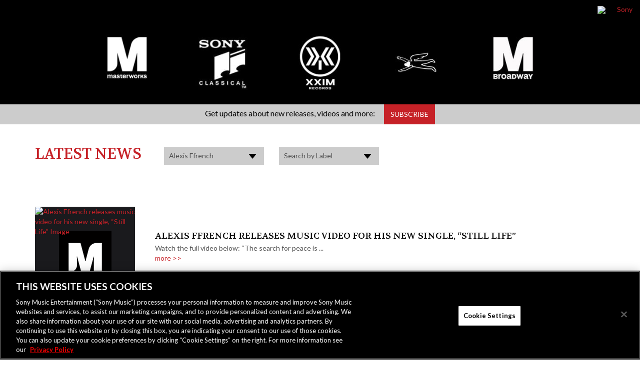

--- FILE ---
content_type: text/css
request_url: https://sonymusicmasterworks.com/wp-content/themes/masterworks/style.css
body_size: 4614
content:
/*
Theme Name: Sony Masterworks
Theme URI:
Description:
Author: 45PRESS, Inc.
Author URI: http://www.45press.com
Version: 2.0
Tags:
License:
License URI:
*/

/* General */

html {
    position: relative;
    min-height: 100%;
    -ms-overflow-style: scrollbar;
}

body {
    margin-bottom: 210px;
    background: #fff;
    color: #505050;
    font-family: 'Lato', sans-serif;
}

h1, h2, h3, h4, h5, h6, h7, h8 {
    font-family: 'Volkhov', serif;
    font-weight: normal;
    text-transform: uppercase;
    color: #000;
    line-height: 1em;
}

/*.container {
    max-width: 1000px;
}*/

a {
    color: #c62127;
    -webkit-transition: color 0.5s linear;
    -moz-transition: color 0.5s linear;
    -o-transition: color 0.5s linear;
    transition: color 0.5s linear;
}

a:hover, a:focus {
    outline: 0;
    text-decoration: none;
    color: #000;
}

::-moz-selection {
    background: #c62127;
    color: #fff;
}

::selection {
    background: #c62127;
    color: #fff;
}

.back-link {
    font-size: 12px;
    margin: 10px auto;
    display: inline-block;
}

/* Form */

.form-control {
    border-radius: 0;
    border: 1px solid #000;
    color: #93939e;
    font-weight: 300;
    font-style: italic;
}

.form-control:focus {
    border-color: #c62127;
    outline: 0;
    -webkit-box-shadow: inset 0 1px 1px rgba(0,0,0,.075), 0 0 8px rgba(198, 33, 39, 0.6);
    box-shadow: inset 0 1px 1px rgba(0,0,0,.075), 0 0 8px rgba(198, 33, 39, 0.6);
}

/* Buttons */

.btn {
    border-radius: 0;
    -webkit-transition: border-color 0.5s linear, background-color 0.5s linear;
    -moz-transition: border-color 0.5s linear, background-color 0.5s linear;
    -o-transition: border-color 0.5s linear, background-color 0.5s linear;
    transition: border-color 0.5s linear, background-color 0.5s linear;
}

.btn-default {
    background-color: #c62127;
    border-color: #c62127;
    color: #fff;
    text-transform: lowercase;
}

.btn-default:hover, .btn-default:focus {
    background-color: #000;
    border-color: #000;
    color: #fff;
}

/* Logo */

#main {
    position: relative;
}

.masterworks-logo {
    position: absolute;
    top: 0;
    left: -245px;
}

/* Header */

#header {
    min-height: 169px;
    margin-bottom: 45px;
    background:#000;
}

#header .masterworks-logo-header img {
    /*max-width: 160px;*/
    max-width: 83px;
    margin-bottom: 10px;
    height: auto;
    /*display: none;*/
    display: block;
}

#header .header-title {
    text-transform: uppercase;
    color: #000;
    font-size: 20px;
    font-weight: 300;
}

#header .header-title em {
    font-weight: 400;
}

#header .social-wrap {
    text-align: center;
    /*max-width: 176px;*/
    margin: 0 auto;
    float: left;
}

#header .socials {
    list-style: none;
    margin: 0;
    padding: 0;
    /*font-size: 19px;*/
    font-size: 12px;
}

#header .socials>li {
    display: inline-block;
    margin: 0 1px;
}

#header .socials>li>a .fa-circle {
    color: #000;
    -webkit-transition: color 0.5s linear;
    -moz-transition: color 0.5s linear;
    -o-transition: color 0.5s linear;
    transition: color 0.5s linear;
}

#header .socials>li>a:hover .fa-circle , .socials>li>a:focus .fa-circle {
    color: #c62127;
}

#header .newsletter-wrap {
    max-width: 380px;
    text-align: right;
    margin: 0 0 10px auto;
}

#header .newsletter-privacy {
    text-align: left;
    padding-top: 5px;
}

.nav-tabs {
    border:0;
	text-align: center;
}

.nav-tabs>li {
	display: inline-block;
	vertical-align: middle;
	float: none;
}

.nav-tabs>li>a {
    background:url(assets/img/masterworks-tab.jpg) center 0 no-repeat #000;
    background-size: 170px auto;
    width:190px;
    height:169px;
    border:0;
    margin:0;
    border-radius:0;
}

.nav-tabs>li.active>a,
.nav-tabs>li.active>a:hover,
.nav-tabs>li.active>a:focus,
.nav-tabs>li:focus>a,
.nav-tabs>li:hover>a {
    background-position: center -169px;
    background-color:#fff;
    border:0;
    cursor:pointer;
}

.nav-tabs>li:nth-child(2)>a {
    background-image:url(assets/img/sony-tab.jpg);
}

.nav-tabs>li:nth-child(3)>a {
    background-image:url(assets/img/xxim-tab.jpg);
}

.nav-tabs>li:nth-child(4)>a {
    background-image:url(assets/img/milan-tab.jpg);
}

.nav-tabs>li:nth-child(5)>a {
    background-image:url(assets/img/masterworks-broadway-tab.jpg);
}

.nav>li:hover>a:focus {
    background-color:#fff;
}

.nav>li>a:focus {
    background-color:#000;
}

.popover-content a {
    display:inline-block;
    width:120px;
    margin:5px 10px;
    color:#fff;
    font-size:16px;
}

.popover-content a:hover span {
    text-decoration: underline;
}

.popover-content i {
    margin-right:15px;
}

.popover-content i.fa-fw {
    text-align: left;
}

.popover.bottom {
    margin-top: 15px;
    border-radius: 0;
    border: 0;
    background: #6c6c6c;
}

.popover.bottom>.arrow:after {
    border-bottom-color:#6c6c6c;

}

.nav-tabs>li {
    margin-bottom: 0;
}

.newsletter-bar {
    background: #cccccc;
    color: #000;
}

.newsletter-title {
    font-size: 16px;
    padding: 9px 0;
    margin-right: 15px;
}

@media screen and (max-width: 991px) {
    .newsletter-bar {
        padding-bottom: 9px;
    }

    .newsletter-title {
        margin-right: 0;
        margin-bottom: 0;
        display: block;
    }
}

.newsletter-bar form {
    max-width: 330px;
}

.newsletter-bar .form-control {
    border-color: #eeeded;
    background-color: #eeeded;
    font-style: normal;
    height: 40px;
    color: #000;
    box-shadow: none;
}

.newsletter-bar .form-control:focus {
    box-shadow: none;
}

::-webkit-input-placeholder { /* Chrome/Opera/Safari */
    color: #909090;
}
::-moz-placeholder { /* Firefox 19+ */
    color: #909090;
}
:-ms-input-placeholder { /* IE 10+ */
    color: #909090;
}
:-moz-placeholder { /* Firefox 18- */
    color: #909090;
}

.newsletter-bar .btn {
    text-transform: uppercase;
    height: 40px;
    line-height: 26px;
}

.fan-mail-lb .fancybox-skin {
    border-radius: 0;
}

.fan-mail-lb .fancybox-close {
    width: 39px;
    height: 39px;
    top: 20px;
    right: 20px;
    background-image: url('assets/img/lb-close.png');
    background-size: contain!important;
}

#form_submission {
    background: #fff url('assets/img/fan-mail-loading.gif') no-repeat center center;
}

@media (max-width: 767px) {
    .fan-mail-lb {
        max-width: 100%!important;
        margin: 0 auto 20px auto;
        left: 0!important;
        right: 0;
        padding: 0 10px;
    }

    .fan-mail-lb .fancybox-inner {
        max-width: 100%;
    }

    .fan-mail-lb .fancybox-close {
        width: 29px;
        height: 29px;
    }
}

.carousel-control {
    height: 100px;
    margin: auto;
}

/* Footer */

#footer {
    background: #1a1a1d;
    color: #fff;
    height: 210px;
    width: 100%;
    position: absolute;
    bottom: 0;
    font-size: 12px;
}

#footer a {
    color: #fff;
}

#footer a:hover, #footer a:focus {
    color: #93939e;
}

#footer .logo {
    float: left;
    margin-right: 25px;
    margin-top: 7px;
}

#footer .contact {
    font-size: 16px;
    margin-top: 10px;
}

#footer .contact strong {
    display: block;
    text-transform: uppercase;
}

#footer .contact a {
    color: #fff;
}

#footer .contact a:hover, #footer .contact a:focus {
    color: #c62127;
}

#footer .sub-footer {
    background: #000;
    height: 70px;
    width: 100%;
    position: absolute;
    bottom: 0;
}

#footer .sub-footer p {
    margin: 20px 0 5px 0;
}

/* Home */

.home section h2 {
    font-size: 40px;
    text-align: center;
    margin-top: 0;
    margin-bottom: 30px;
}

#news h2 {
    color: #c62127;
    font-size: 30px;
    text-align: left;
    margin-bottom: 10px;
}


/* Home News */

#news {
    margin-bottom:10px;
}

#news h2 a {
    text-decoration: underline;
}

#news article {
    border-bottom: 1px solid #ccc;
    margin-bottom: 30px;
    padding-bottom: 10px;
}

.home #carousel {
    margin-bottom: 30px;
}

.home #news .section-content {
    margin-bottom: 30px;
}

.news-title {
    font-family: 'Lato', sans-serif;
    margin: 0 0 10px 0;
    font-size: 16px;
    font-weight: 700;
}

.news-title a {
    color: #000;
}

.news-title a:hover, .news-title a:focus {
    color: #c62127;
}

.news-thumb {
    width: 100px;
    height: auto;
    margin: 0 auto 15px auto;
    -webkit-transition: all 0.5s linear;
    -moz-transition: all 0.5s linear;
    -o-transition: all 0.5s linear;
    transition: all 0.5s linear;
}

.news-thumb:hover, .news-thumb:focus {
    -webkit-filter: grayscale(100%);
    filter: grayscale(100%);
    filter: gray;
    filter: url("data:image/svg+xml;utf8,<svg version='1.1' xmlns='http://www.w3.org/2000/svg' height='0'><filter id='greyscale'><feColorMatrix type='matrix' values='0.3333 0.3333 0.3333 0 0 0.3333 0.3333 0.3333 0 0 0.3333 0.3333 0.3333 0 0 0 0 0 1 0' /></filter></svg>#greyscale");
}

.news-excerpt {
    font-weight: 300;
}

.more-link {
    color: #c62127;
    display:block;
}

.more-link:hover, .more-link:focus {
    color: #93939e;
}

#news .btn {
    text-transform: uppercase;
}

/* Home Artists */

.artist {
    margin-bottom: 30px;
}

.artist-thumb {
    width: 100%;
    height: auto;
    margin-bottom: 30px;
    -webkit-transition: all 0.5s linear;
    -moz-transition: all 0.5s linear;
    -o-transition: all 0.5s linear;
    transition: all 0.5s linear;
}

.artist-thumb:hover, .artist-thumb:focus {
    -webkit-filter: grayscale(100%);
    filter: grayscale(100%);
    filter: gray;
    filter: url("data:image/svg+xml;utf8,<svg version='1.1' xmlns='http://www.w3.org/2000/svg' height='0'><filter id='greyscale'><feColorMatrix type='matrix' values='0.3333 0.3333 0.3333 0 0 0.3333 0.3333 0.3333 0 0 0.3333 0.3333 0.3333 0 0 0 0 0 1 0' /></filter></svg>#greyscale");
}

.artist-title {
    font-family: 'Lato', sans-serif;
    margin-bottom: 0;
    font-size: 20px;
    font-weight: 700;
    letter-spacing: 3px;
}

.artist-title a {
    color: #000;
}

.artist:hover .artist-title a, .artist-title a:hover, .artist-title a:focus {
    color: #c62127;
}

#artist-nav {
    text-align: center;
    margin-bottom: 120px;
    font-size: 22px;
    font-weight: 300;
}

#artist-nav .page-numbers {
    padding: 0 5px;
}

#artist-nav a {
    color: #000;
}

#artist-nav a:hover, #artist-nav a:focus {
    color: #000;
}

#artist-nav .current {
    color: #000;
    font-weight: 700;
    border-top: 1px solid #c62127;
    padding-top: 10px;
}

#artist-nav .prev {
    float: left;
}

#artist-nav .next {
    float: right;
}

/* Interior */

.page-title {
    padding: 30px 0;
    background: #000;
    color: #fff;
    text-align: center;
    font-size: 40px;
    margin-top: 0;
    margin-bottom: 25px;
}

.not-found {
    margin-top: 50px;
    font-size: 18px;
}

/* Artist Interior */

.single-artist #header .newsletter-wrap {
    display: none;
}

.single-artist section h2 {
    font-size: 40px;
    margin-top: 0;
    margin-bottom: 30px;
}

.single-artist section h2 .release-title {
    color: #c62127;
}

.single-artist section .section-content {
    padding-bottom: 30px;
}

.info-box {
    padding: 15px;
    border: 1px solid #d3d3d3;
}

.info-box .title {
    font-size: 20px;
    font-weight: 700;
    text-transform: uppercase;
    color: #000;
}

.info-box .link {
    font-size: 16px;
    font-weight: 300;
    font-style: italic;
    float: right;
}

.info-box .link .fa {
    font-size: 22px;
    margin-left: 5px;
    font-style: normal;
}

.info-box .socials {
    list-style: none;
    padding: 0;
    margin: 0;
    float: right;
}

.info-box .socials>li {
    display: inline-block;
}

.release-date {
    text-transform: uppercase;
    font-style: italic;
    font-size: 18px;
    color: #000;
    display: block;
    margin-bottom: 10px;
}

.single-artist #carousel .section-content {
    padding-bottom: 0;
    margin-bottom: 25px;
}

.buy-btns {
    margin: 0 -5px;
}

.buy-btn {
    font-size: 16px;
    padding: 12px 16px;
    -webkit-transition: color 0.5s linear, border-color 0.5s linear;
    -moz-transition: color 0.5s linear, border-color 0.5s linear;
    -o-transition: color 0.5s linear, border-color 0.5s linear;
    transition: color 0.5s linear, border-color 0.5s linear;
    margin: 0 5px 10px 5px;
    color: #000;
    border: 1px solid #000;
}

.buy-btn:hover,
.buy-btn:focus {
    color: #c62127;
    border-color: #c62127;
}

.buy-btn strong {
    color: #000;
}

/*.buy-btn.amazon {
    color: #fd9903;
    border: 1px solid #fd9903;
}

.buy-btn.itunes {
    color: #04a2f0;
    border: 1px solid #04a2f0;
}

.buy-btn.google-play {
    color: #fb8521;
    border: 1px solid #fb8521;
}

.buy-btn.spotify {
    color: #80b819;
    border: 1px solid #80b819;
}

.buy-btn:hover, .buy-btn:focus {
    color: #000;
    border-color: #000;
}*/

.single-artist .news-title, .single-artist .news-title a {
    color: #c62127;
}

.single-artist .news-title a:hover, .single-artist .news-title a:focus {
    color: #000;
}

.single-artist #news blockquote, .single-artist #press blockquote, .home blockquote {
    margin: 0;
    padding: 0;
    border: 0;
    font-size: 1em;
}

.single-artist #news blockquote p:last-child, .single-artist #news blockquote ul:last-child, .single-artist #news blockquote ol:last-child,
.single-artist #press blockquote p:last-child, .single-artist #press blockquote ul:last-child, .single-artist #press blockquote ol:last-child,
.home blockquote p:last-child, .home blockquote ul:last-child, .home blockquote ol:last-child {
    margin: 0 0 10px;
}

.single-artist #artist-nav {
    margin-bottom: 0;
    margin-top: 20px;
}

.video-thumbs {
    margin: 0;
    padding: 0;
    list-style: none;
}

.video-thumb img {
    padding-bottom: 10px;
    width: 100%;
    height: auto;
    -webkit-transition: all 0.5s linear;
    -moz-transition: all 0.5s linear;
    -o-transition: all 0.5s linear;
    transition: all 0.5s linear;
}

.video-thumb img:hover, .video-thumb img:focus {
    -webkit-filter: grayscale(100%);
    filter: grayscale(100%);
    filter: gray;
    filter: url("data:image/svg+xml;utf8,<svg version='1.1' xmlns='http://www.w3.org/2000/svg' height='0'><filter id='greyscale'><feColorMatrix type='matrix' values='0.3333 0.3333 0.3333 0 0 0.3333 0.3333 0.3333 0 0 0.3333 0.3333 0.3333 0 0 0 0 0 1 0' /></filter></svg>#greyscale");
}

.video-thumb.active {
    display: none;
}

.btn-videos {
    width: 100%;
    text-transform: none;
    font-weight: 300;
    font-style: italic;
}

.photo-thumbs {
    margin: 0 -7.5px;
}

.photo-thumbs a {
    display: block;
    float: left;
    padding: 0 7.5px 15px 7.5px;
}

.photo-thumbs a img {
    max-width: 105px;
    height: auto;
    -webkit-transition: all 0.5s linear;
    -moz-transition: all 0.5s linear;
    -o-transition: all 0.5s linear;
    transition: all 0.5s linear;
}

.photo-thumbs a img:hover, .photo-thumbs a img:focus {
    -webkit-filter: grayscale(100%);
    filter: grayscale(100%);
    filter: gray;
    filter: url("data:image/svg+xml;utf8,<svg version='1.1' xmlns='http://www.w3.org/2000/svg' height='0'><filter id='greyscale'><feColorMatrix type='matrix' values='0.3333 0.3333 0.3333 0 0 0.3333 0.3333 0.3333 0 0 0.3333 0.3333 0.3333 0 0 0 0 0 1 0' /></filter></svg>#greyscale");
}

#bio-content, #press-content {
    display: none;
}

/*NEWS*/

.news-page-title {
    color:#c62127;
    float:left;
    margin:0 30px 60px 0;
    font-size: 30px;
}

.news-item {
    padding:30px 0;
    border-bottom:1px solid #ccc;
    margin:0;
}

.news-item .media-body {
    padding:0 30px;
}

.news-item .media-heading {
    font-size: 18px;
    margin-top:50px;
    color:#000;
}

.news-item .media-heading a {
    color:#000;
}

.news-item .media-heading a:focus,
.news-item .media-heading a:hover {
    color:#c62127;
}

.news-item .thumb-spacer {
    display: inline-block;
    width: 200px;
    height: 200px;
    background: url(assets/img/logos/masterworks-white.png) center center no-repeat #1a1a1d;
    background-size: auto auto;
}

.news-pagination-nav {
    margin: 80px auto;
    text-align: center;
    font-size: 18px;
    clear: both;
}

.news-pagination-nav .page-numbers {
    color:#000;
    padding:10px;
    -webkit-transition:background 0.3s ease-in-out;
    transition:background 0.3s ease-in-out;
}

.news-pagination-nav .page-numbers:hover,
.news-pagination-nav .page-numbers:focus,
.news-pagination-nav .page-numbers.current {
    color:#fff;
    background:#000;
}

.label-filter,
.artist-filter {
    float:left;
    min-width:200px;
    position: relative;
    background: #cccccc;
    padding:8px 10px;
    margin: 0 15px;
}

.label-filter:hover,
.artist-filter:hover {
    cursor:pointer;
}

.label-filter:after, .artist-filter:after {
    content: '';
    position: absolute;
    width: 0;
    height: 0;
    border-color: transparent;
    border-style: solid;
    top: 40%;
    right: 15px;
    margin-left: -10px;
    border-width: 10px 8px 0;
    border-top-color: #000;
}

.label-filter > span, .artist-filter > span {
    pointer-events:none;
}

.label-filter ul, .artist-filter ul {
    position: absolute;
    top: 100%;
    display: none;
    max-height: 230px;
    overflow: auto;
    background: #f0f0f0;
    left: 0;
    right: 0;
    width: 100%;
    margin:0;
    padding:0;
    z-index: 99;
}

.label-filter ul li, .artist-filter ul li {
    list-style-type:none;
    margin:0;
    padding:0;
}

.label-filter ul li a, .artist-filter ul li a {
    color:#000;
    padding:8px 10px;
    margin:0;
    border-bottom:2px solid #fff;
    display: block;
}

.label-filter ul li a:hover, .artist-filter ul li a:hover {
    background-color:#ccc;
}

/* Carousel */

.carousel-control {
    background: none!important;
}

.carousel-caption {
    left: 0;
    right: 0;
    bottom: 0;
    background: rgb(0, 0, 0);
    background: rgba(0, 0, 0, 0.90);
    text-align: left;
    color: #fff;
    text-shadow: none;
    padding: 15px;
}

.carousel-caption h3 {
    color: #fff;
    margin: 0;
    font-size: 35px;
    line-height: 1em;
}

.carousel-caption p {
    font-size: 14px;
    font-weight: 300;
    color: #c9c9c9;
}

.carousel-caption a {
    text-transform: lowercase;
    font-style: italic;
    font-weight: 700;
    color: #fff;
    opacity: 1;
}

.carousel-caption a:hover, .carousel-caption a:focus {
    color: #fff;
    opacity: 0.8;
}

.carousel-caption .featured {
    background: #c62127;
    text-transform: uppercase;
    position: absolute;
    left: 0;
    top: -40px;
    padding: 10px 15px;
    color: #fff;
    font-weight: 700;
}

/* Embed */

iframe, object, embed, img {
    max-width: 100%;
}

/* Images */

img.size-auto,
img.size-full,
img.size-large,
img.size-medium,
.attachment img {
    max-width: 100%;
    height: auto;
}

.alignleft,
img.alignleft {
    display: inline;
    float: left;
    margin-right: 20px;
}

.alignright,
img.alignright {
    display: inline;
    float: right;
    margin-left: 20px;
}

.aligncenter,
img.aligncenter {
    clear: both;
    display: block;
    margin-left: auto;
    margin-right: auto;
}

img.alignleft,
img.alignright,
img.aligncenter {
    margin-bottom: 10px;
}

/* Medium to large desktop */

@media (min-width: 992px) and (max-width: 1199px) {
}

/* Tablet  */

@media (min-width: 768px) and (max-width: 991px) {
    body {
        margin-bottom: 245px;
    }

    #footer {
        height: 245px;
    }

    #footer .sub-footer {
        height: 90px;
    }

    #footer .logo {
        margin-top:14px;
    }

    /*#header .socials>li>a {
        font-size: 18px;
    }
    */
}

/* Tablet and under */

@media (max-width: 1199px) {

    #header {
        min-height: initial;
        /*height: 149px;*/
    }

    .nav-tabs>li>a {
        width:150px;
        height: 150px;
        background: url(assets/img/masterworks-tab.jpg) center 0 no-repeat #000;
        background-size: 150px auto;
    }

    .nav-tabs>li.active>a, .nav-tabs>li.active>a:hover, .nav-tabs>li.active>a:focus, .nav-tabs>li:focus>a, .nav-tabs>li:hover>a {
        background-position: center -149px;
    }

}

@media (max-width: 991px) {

    #header {
        min-height: initial;
        /*height: 119px;*/
    }

    .newsletter-bar {
        background: #fff;
    }

    .newsletter-title {
        text-align: center;
    }

    .newsletter-bar form {
        margin: 0 auto;
    }

    .nav-tabs>li>a {
        width:120px;
        height: 119px;
        background: url(assets/img/masterworks-tab.jpg) center 0 no-repeat #000;
        background-size: 120px auto;
    }

    .nav-tabs>li.active>a, .nav-tabs>li.active>a:hover, .nav-tabs>li.active>a:focus, .nav-tabs>li:focus>a, .nav-tabs>li:hover>a {
        background-position: center -119px;
    }

    .carousel-inner>.item>a>img, .carousel-inner>.item>img {
        width:100%;
    }


    .carousel-caption h3 {
        font-size: 30px;
    }

    .carousel-caption p {
        font-size: 14px;
    }


    #header .social-wrap {
        float: right;
    }

    #header .newsletter-wrap {
        /* display: none;*/
    }


    #header .newsletter-wrap .header-title {
        display: none;
    }


    #header .newsletter-wrap {
        max-width: 100%;
    }

    .news-page-title {
        float: none;
        margin-bottom: 15px;
    }

    .artist-filter {
        margin-left:0;
        margin-bottom: 15px;
    }

    .label-filter {
        margin-bottom: 60px;
    }

    .home #news .section-content {
        margin-bottom: 0;
    }

    .home section h2 {
        margin-top: 30px;
    }

}

/* Mobile */

@media (max-width: 767px) {


    #header {
        min-height: initial;
        /*height: 209px;*/
    }

    .nav.nav-tabs {
        margin: auto;
        display: block;
        width: 270px;
    }

    .nav-tabs>li>a {
        width:90px;
        height: 89px;
        background: url(assets/img/masterworks-tab.jpg) center 0 no-repeat #000;
        background-size: 90px auto;
    }

    .nav-tabs>li.active>a, .nav-tabs>li.active>a:hover, .nav-tabs>li.active>a:focus, .nav-tabs>li:focus>a, .nav-tabs>li:hover>a {
        background-position: center -89px;
    }

    #header {
        padding-top: 15px;
        /*padding-bottom: 15px;*/
    }

    #header .masterworks-logo-header img {
        margin-left: auto;
        margin-right: auto;
    }

    #header .social-wrap {
        margin: 0 0 0 auto;
        width: auto;
        text-align: center;
        float: none;
    }

    #header .newsletter-wrap {
        max-width: 100%;
    }

    body {
        margin-bottom: 300px;
    }

    .home section h2 {
        font-size: 30px;
    }

    .artist {
        margin-bottom: 30px;
    }


    .artist-title {
        font-size: 25px;
    }


    .artist-thumb {
        margin-bottom: 0;
    }

    .single-artist section h2 {
        font-size: 30px;
    }


    .single-artist section .section-content {
        padding-bottom: 30px;
    }

    .buy-btns {
        margin: 0;
    }

    .carousel-caption h3 {
        font-size: 25px;
    }

    .carousel-caption p {
        font-size: 12px;
    }

    .carousel-caption {
        position: static;
        background: #000;
    }

    .carousel-caption .featured {
        position: static;
        display: inline-block;
        margin-bottom: 10px;
    }

    .carousel-control .icon-prev, .carousel-control .icon-next, .carousel-control .glyphicon-chevron-left, .carousel-control .glyphicon-chevron-right {
        top: 25%;
    }

    .video-thumbs li {
        float: left;
        width: 50%;
    }

    .video-thumbs li a img {
        padding: 10px 5px;
    }

    .photo-thumbs {
        margin: 0;
    }

    .info-box {
        margin-bottom: 10px;
    }

    .info-box .title, .info-box .link {
        font-size: 14px;
    }

    .page-title {
        font-size: 25px;
        padding: 30px 0;
        word-wrap: break-word;
    }

    .news-page-title {
        text-align:center;
        margin:auto;
        margin-bottom:25px;
    }

    .artist-filter, .label-filter {
        margin-left:auto;
        margin-right:auto;
        max-width:100%;
        width:180px;
        display:block;
        float:none;
    }

    .news-item .thumb-spacer {
        margin:auto;
        display:block;
    }

    .news-item .media-body, .news-item .media-left {
        display:block;
        float:none!important;
        padding:0;
        max-width:100%;
    }

    #footer {
        height: 300px;
    }

    #footer .sub-footer {
        height: 140px;
    }

    #footer .sub-footer p {
        margin: 10px 0 10px 0;
    }

    #footer .logo {
        margin-top:14px;
        margin-right: 10px;
        margin-bottom: 10px;
        max-width: 75px;
    }

}


@media (max-width: 480px) {
    .newsletter-title {
        font-size: 13px;
    }

    .newsletter-bar .form-control {
        height: 34px;
    }

    .newsletter-bar .btn {
        height: 34px;
    }
}

/* Gravity Forms */
.gform_wrapper input[type="email"],
.gform_wrapper input[type="password"],
.gform_wrapper input[type="text"],
.gform_wrapper select,
.gform_wrapper textarea {
    border: 1px solid #000;
    min-height: 32px;
}

.gform_button {
    text-transform: uppercase;
}